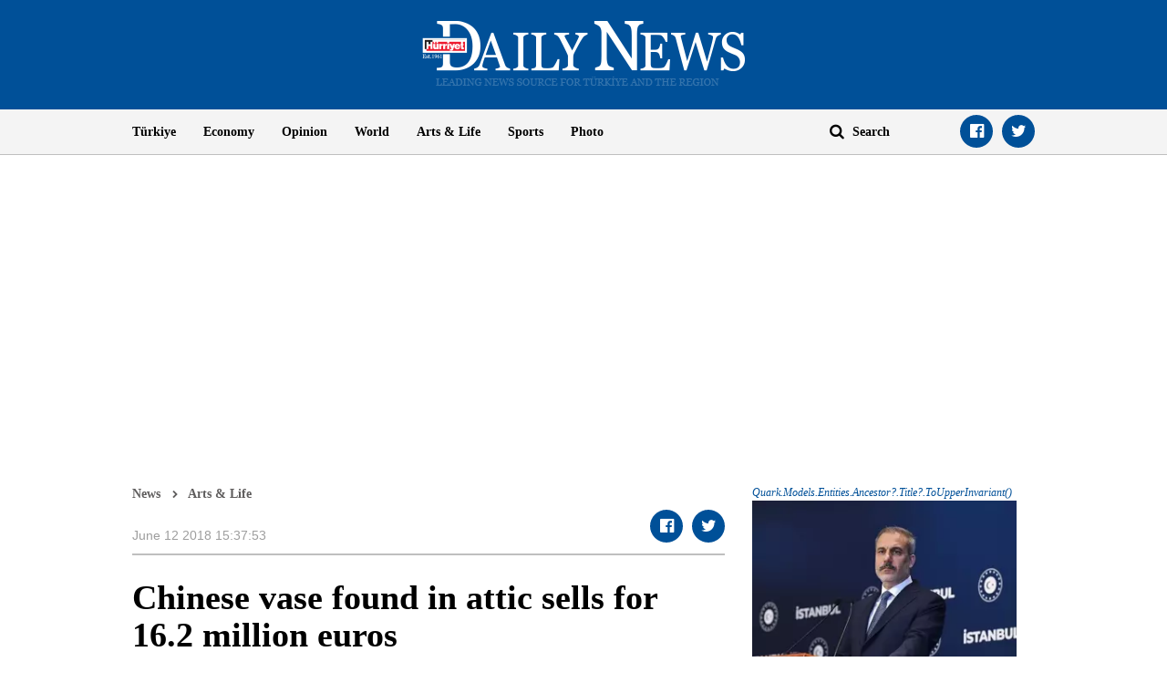

--- FILE ---
content_type: text/html; charset=utf-8
request_url: https://www.google.com/recaptcha/api2/aframe
body_size: 266
content:
<!DOCTYPE HTML><html><head><meta http-equiv="content-type" content="text/html; charset=UTF-8"></head><body><script nonce="qvUQiCpgq6p0ydqm_ysBMw">/** Anti-fraud and anti-abuse applications only. See google.com/recaptcha */ try{var clients={'sodar':'https://pagead2.googlesyndication.com/pagead/sodar?'};window.addEventListener("message",function(a){try{if(a.source===window.parent){var b=JSON.parse(a.data);var c=clients[b['id']];if(c){var d=document.createElement('img');d.src=c+b['params']+'&rc='+(localStorage.getItem("rc::a")?sessionStorage.getItem("rc::b"):"");window.document.body.appendChild(d);sessionStorage.setItem("rc::e",parseInt(sessionStorage.getItem("rc::e")||0)+1);localStorage.setItem("rc::h",'1769079002470');}}}catch(b){}});window.parent.postMessage("_grecaptcha_ready", "*");}catch(b){}</script></body></html>

--- FILE ---
content_type: application/javascript; charset=utf-8
request_url: https://fundingchoicesmessages.google.com/f/AGSKWxUjSiI_13zFAowzVHYxswRKZTgCOze1iczDXpz9zR3TpSNBkXRRALh48n8XDsFcIBBtC03U8A7-mDV3VhbxAmj50gQLpw616GFh9IDHaEKpq1jbKxonh5k1TGLz4kdGUGWqXFh_wx07H1aDqAl3Sus3twkRDbf2eYHbq902BEHX6M-YLBSTXag8498g/_/displayads./adiframe./teletoon_ad./AudienceNetworkPrebidLite.-housead-
body_size: -1289
content:
window['d22fb167-274f-4578-b9cb-e76097b2e686'] = true;